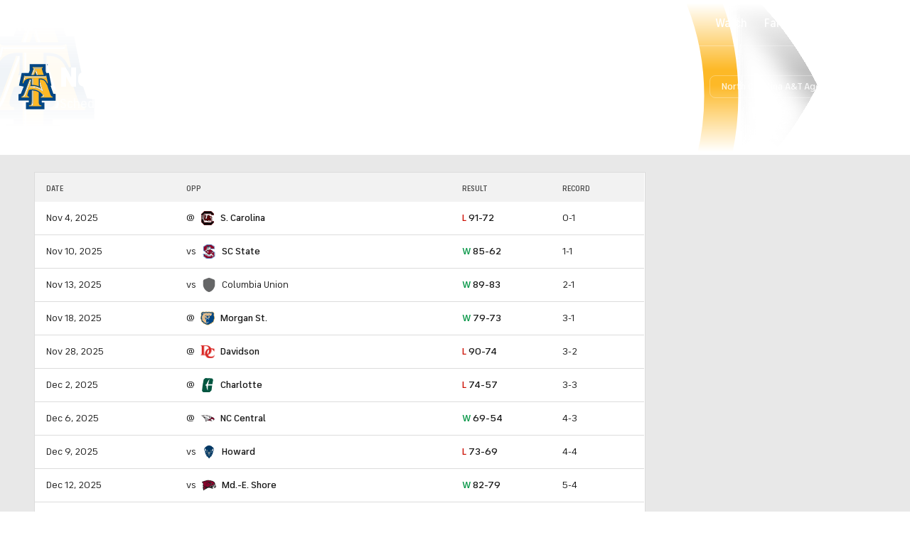

--- FILE ---
content_type: image/svg+xml
request_url: https://sports.cbsimg.net/fly/images/team-logos/21154.svg
body_size: 46875
content:
<?xml version="1.0" encoding="UTF-8"?>
<svg id="Layer_1" xmlns="http://www.w3.org/2000/svg" xmlns:xlink="http://www.w3.org/1999/xlink" viewBox="0 0 295 234">
  <image width="295" height="234" xlink:href="[data-uri]"/>
</svg>

--- FILE ---
content_type: image/svg+xml
request_url: https://sports.cbsimg.net/fly/images/team-logos/21289.svg
body_size: 6125
content:
<?xml version="1.0" encoding="UTF-8" standalone="no"?>
<svg width="250px" height="250px" viewBox="0 0 250 250" version="1.1" xmlns="http://www.w3.org/2000/svg" xmlns:xlink="http://www.w3.org/1999/xlink">
    <!-- Generator: Sketch 47.1 (45422) - http://www.bohemiancoding.com/sketch -->
    <title>HOW</title>
    <desc>Created with Sketch.</desc>
    <defs></defs>
    <g id="Page-1" stroke="none" stroke-width="1" fill="none" fill-rule="evenodd">
        <g id="HOW" fill-rule="nonzero">
            <g id="Howard_University_Athletics_logo" transform="translate(28.000000, 0.000000)">
                <g id="Group" transform="translate(97.610294, 125.316176) scale(-1, 1) rotate(-180.000000) translate(-97.610294, -125.316176) translate(1.102941, 1.235294)">
                    <g id="Shape">
                        <path d="M191.746324,167.095588 C192.520221,181.702206 184.496324,193.863971 176.9375,200.321691 C174.047794,205.196691 171.102941,207.681985 169.102941,209.371324 C166.990809,211.152574 166.71875,211.382353 166.547794,214.972426 C166.444853,217.227941 165.389706,219.340074 163.65625,220.768382 C161.941176,222.180147 159.696691,222.806985 157.501838,222.481618 C156.198529,222.292279 154.305147,221.909926 152.033088,221.152574 C151.387868,222.676471 150.560662,224.159926 149.555147,225.580882 C144.354779,232.933824 134.704044,238.174632 123.742647,239.601103 C110.659926,241.305147 104.009191,244.123162 101.757353,245.255515 C100.310662,245.983456 98.6948529,246.391544 97.0716912,246.443015 C96.9613971,246.446691 96.8529412,246.448529 96.7371324,246.448529 C96.6231618,246.450368 96.5128676,246.446691 96.4025735,246.443015 C94.7775735,246.391544 93.1617647,245.983456 91.7169118,245.255515 C89.4650735,244.123162 82.8143382,241.305147 69.7297794,239.601103 C58.7683824,238.174632 49.1194853,232.933824 43.9172794,225.580882 C42.9117647,224.159926 42.0845588,222.676471 41.4393382,221.152574 C39.1691176,221.909926 37.2775735,222.292279 35.9761029,222.481618 C33.7775735,222.805147 31.5330882,222.181985 29.8180147,220.770221 C28.0863971,219.34375 27.03125,217.233456 26.9246324,214.977941 C26.7536765,211.382353 26.4816176,211.152574 24.3694853,209.369485 C22.3694853,207.681985 19.4246324,205.196691 16.5367647,200.321691 C8.97610294,193.863971 0.952205882,181.702206 1.72794118,167.095588 C2.18198529,158.516544 5.91176471,146.568015 19.8272059,134.84375 C16.8566176,133.023897 13.9227941,130.869485 11.8988971,128.529412 C10.3952206,126.792279 9.77022059,124.5 10.1856618,122.242647 C10.5992647,119.987132 11.9963235,118.069853 14.0220588,116.977941 C16.9761029,115.391544 18.7334559,114.301471 19.1930147,113.957721 C20.78125,112.564338 22.3731618,111.529412 23.9411765,110.795956 C22.8106618,105.522059 23.1360294,98.7003676 27.8566176,90.5808824 C30.9283088,85.2996324 30.9154412,81.5441176 30.7665441,80.1727941 C30.3382353,76.1948529 32.6268382,72.3363971 36.3308824,70.7904412 C40.7830882,68.9319853 41.7297794,66.9356618 41.7702206,66.8492647 C41.8069853,66.7665441 41.8474265,66.6819853 41.8878676,66.6011029 C41.7849265,66.0459559 41.7408088,65.4779412 41.7591912,64.90625 L41.7886029,63.9264706 C42.0018382,56.5183824 42.2941176,46.3713235 57.4338235,38.6084559 C64.6066176,34.9283088 67.5533088,31.7316176 68.2886029,30.8345588 C69.0588235,29.8988971 70.0275735,29.1838235 71.0992647,28.71875 C72.8713235,20.7279412 78.8602941,16.1544118 83.0955882,12.9209559 C85.9558824,10.7371324 88.4264706,8.85110294 89.0808824,6.79411765 C90.1433824,3.45220588 93.21875,1.20772059 96.7389706,1.20772059 C100.257353,1.20772059 103.334559,3.45404412 104.391544,6.79411765 C105.045956,8.85110294 107.518382,10.7371324 110.378676,12.9209559 C114.612132,16.1544118 120.602941,20.7279412 122.375,28.7205882 C123.444853,29.1856618 124.415441,29.9007353 125.1875,30.8400735 C125.919118,31.7316176 128.865809,34.9301471 136.038603,38.6084559 C151.180147,46.3713235 151.472426,56.5183824 151.683824,63.9264706 L151.713235,64.9025735 C151.731618,65.4761029 151.6875,66.0459559 151.584559,66.6011029 C151.626838,66.6838235 151.665441,66.7683824 151.704044,66.8529412 C151.742647,66.9375 152.689338,68.9319853 157.141544,70.7904412 C160.845588,72.3345588 163.134191,76.1930147 162.705882,80.1746324 C162.556985,81.5441176 162.544118,85.2996324 165.615809,90.5827206 C170.336397,98.7022059 170.663603,105.522059 169.53125,110.795956 C171.101103,111.529412 172.693015,112.564338 174.277574,113.957721 C174.738971,114.301471 176.498162,115.393382 179.457721,116.981618 C181.477941,118.069853 182.873162,119.987132 183.286765,122.242647 C183.702206,124.501838 183.077206,126.792279 181.577206,128.527574 C179.551471,130.867647 176.617647,133.023897 173.645221,134.84375 C187.560662,146.568015 191.290441,158.516544 191.746324,167.095588" fill="#FFFFFF"></path>
                        <path d="M160.018382,133.75 C197.935662,157.455882 184.055147,185.737132 171.408088,195.652574 C165.533088,206.459559 159.992647,203.077206 159.444853,214.637868 C159.422794,215.125 159.022059,215.507353 158.540441,215.435662 C156.575368,215.148897 151.731618,214.090074 146.330882,210.40625 C148.487132,220.533088 137.988971,230.566176 122.830882,232.538603 C109.106618,234.325368 101.693015,237.319853 98.5643382,238.893382 C97.9963235,239.180147 97.3786765,239.321691 96.7591912,239.325368 L96.7591912,239.327206 L96.7426471,239.327206 L96.7261029,239.327206 L96.7261029,239.325368 C96.1084559,239.321691 95.4908088,239.180147 94.9209559,238.893382 C91.7922794,237.319853 84.3786765,234.325368 70.65625,232.538603 C55.4981618,230.566176 45,220.533088 47.15625,210.40625 C41.7555147,214.090074 36.9099265,215.148897 34.9466912,215.435662 C34.4632353,215.507353 34.0643382,215.125 34.0422794,214.637868 C33.4926471,203.077206 27.9540441,206.459559 22.0790441,195.652574 C9.43014706,185.737132 -4.44852941,157.455882 33.46875,133.75 C33.46875,133.75 21.6930147,128.959559 17.2886029,123.867647 C17.1176471,123.670956 17.1672794,123.369485 17.3970588,123.246324 C18.7132353,122.538603 22.6966912,120.365809 23.8455882,119.349265 C29.0955882,114.704044 33.1525735,116.733456 34.9393382,118.139706 C34.8253676,117.952206 34.7040441,117.753676 34.5680147,117.527574 C32.09375,113.402574 27.1433824,105.979779 34.0183824,94.15625 C38.0330882,87.25 38.1176471,81.8713235 37.8511029,79.40625 C37.7573529,78.5275735 38.2647059,77.6948529 39.0808824,77.3547794 C45.3327206,74.7444853 47.5294118,71.3933824 48.2573529,69.7922794 C48.4025735,69.4705882 48.8731618,69.4852941 48.9963235,69.8180147 C51.2959559,76.0091912 48.3161765,83.7077206 48.3161765,83.7077206 C48.3161765,83.7077206 60.1709559,74.2775735 49.2095588,65.8180147 C48.9963235,65.6544118 48.8713235,65.3988971 48.8805147,65.1323529 C49.1231618,57.6121324 48.7610294,51.0551471 60.6893382,44.9375 C68.7279412,40.8143382 72.4411765,37.0018382 73.7959559,35.3511029 C74.0330882,35.0625 74.5055147,35.2261029 74.5091912,35.5992647 C74.5367647,37.53125 74.2003676,41.9393382 71.4136029,48.5128676 C71.4136029,48.5128676 78.0808824,41.0165441 77.7371324,34.4889706 C76.9963235,20.4044118 92.6819853,18.9705882 95.8713235,8.94852941 C95.9908088,8.57169118 96.3474265,8.32169118 96.7426471,8.32169118 L96.7444853,8.32169118 C97.1397059,8.32169118 97.4963235,8.57169118 97.6158088,8.94852941 C100.803309,18.9705882 116.490809,20.4044118 115.75,34.4889706 C115.40625,41.0165441 122.073529,48.5128676 122.073529,48.5128676 C119.284926,41.9393382 118.950368,37.53125 118.976103,35.5992647 C118.981618,35.2261029 119.454044,35.0625 119.691176,35.3511029 C121.045956,37.0018382 124.757353,40.8143382 132.797794,44.9375 C144.726103,51.0551471 144.363971,57.6121324 144.606618,65.1323529 C144.613971,65.3988971 144.490809,65.6544118 144.277574,65.8180147 C133.316176,74.2775735 145.170956,83.7077206 145.170956,83.7077206 C145.170956,83.7077206 142.191176,76.0091912 144.490809,69.8180147 C144.613971,69.4852941 145.084559,69.4705882 145.229779,69.7922794 C145.957721,71.3933824 148.154412,74.7444853 154.40625,77.3547794 C155.220588,77.6948529 155.729779,78.5275735 155.634191,79.40625 C155.369485,81.8713235 155.454044,87.25 159.46875,94.15625 C166.341912,105.979779 161.393382,113.402574 158.919118,117.527574 C158.783088,117.753676 158.661765,117.952206 158.547794,118.139706 C160.334559,116.733456 164.389706,114.704044 169.641544,119.349265 C170.788603,120.365809 174.773897,122.538603 176.090074,123.246324 C176.318015,123.369485 176.369485,123.670956 176.198529,123.867647 C171.794118,128.959559 160.018382,133.75 160.018382,133.75" fill="#003763"></path>
                        <path d="M60.3882353,46.0275676 C59.9455882,45.9496265 59.4735294,46.2687441 59.4588235,46.7893323 C59.3823529,49.5496265 58.8691176,55.1510971 56.1808824,60.0246265 C52.4397059,66.7996265 55.4779412,73.3437441 60.3852941,76.3819794 C63.8147059,78.5055088 65.6455882,82.9069794 66.4382353,85.3687441 C66.6485294,86.0246265 67.5470588,86.1055088 67.8852941,85.5069794 C72.1882353,77.8849206 72.8220588,72.2305088 72.8426471,69.6893323 C72.8485294,69.1202147 72.2632353,68.7128618 71.7485294,68.9540382 C68.25,70.5996265 65.5073529,62.4481559 65.2941176,56.0496265 C65.1352941,51.2716853 62.4794118,47.9055088 60.8029412,46.2466853 C60.6794118,46.1246265 60.5367647,46.0540382 60.3882353,46.0275676 L60.3882353,46.0275676 Z M133.094118,46.0275676 C132.945588,46.0540382 132.802941,46.1246265 132.680882,46.2466853 C131.004412,47.9055088 128.348529,51.2716853 128.188235,56.0496265 C127.975,62.4481559 125.232353,70.5996265 121.733824,68.9540382 C121.219118,68.7128618 120.633824,69.1202147 120.639706,69.6893323 C120.660294,72.2305088 121.294118,77.8849206 125.597059,85.5069794 C125.935294,86.1055088 126.833824,86.0246265 127.045588,85.3687441 C127.836765,82.9069794 129.669118,78.5055088 133.097059,76.3819794 C138.004412,73.3437441 141.042647,66.7996265 137.301471,60.0246265 C134.614706,55.1510971 134.1,49.5496265 134.025,46.7893323 C134.008824,46.2687441 133.536765,45.9496265 133.094118,46.0275676 L133.094118,46.0275676 Z M83.0397059,83.5658029 C82.2147059,83.5775676 81.4720588,84.4099206 81.5867647,85.4981559 L83.0941176,99.6878618 C83.2058824,100.748156 82.0073529,101.256979 81.5117647,100.359921 C79.6455882,96.9863912 76.8558824,91.6908029 74.4,86.98345 C73.7294118,85.6966853 72.0691176,85.9746265 71.7205882,87.4231559 C71.2058824,89.5422735 70.6191176,91.5746265 69.95,93.3849206 C69.8441176,93.6760971 69.8044118,93.9893323 69.85,94.3010971 C70.4352941,98.4305088 72.1632353,107.124626 74.2882353,114.968744 C75.2897059,118.674626 77.5147059,121.792274 80.4882353,123.674626 L90.7029412,127.836391 C94.45,130.204038 98.975,130.204038 102.723529,127.851097 L112.994118,123.659921 C115.972059,121.777568 118.197059,118.659921 119.201471,114.954038 C121.322059,107.111391 123.05,98.4290382 123.635294,94.3010971 C123.679412,93.9878618 123.638235,93.6746265 123.532353,93.3819794 C122.844118,91.5246265 122.244118,89.4319794 121.722059,87.2496265 C121.373529,85.7996265 119.713235,85.5216853 119.042647,86.8113912 C116.564706,91.5613912 113.729412,96.9452147 111.842647,100.356979 C111.344118,101.255509 110.145588,100.748156 110.260294,99.6878618 L111.752941,85.6069794 C111.907353,84.1569794 110.532353,83.15845 109.477941,83.9555088 C107.423529,85.5113912 105.351471,87.0010971 103.472059,88.6628618 C99.4985294,92.1775676 94.0029412,92.1908029 90.0279412,88.6775676 C88.1014706,86.9760971 85.9691176,85.4422735 83.8602941,83.8466853 C83.5970588,83.6466853 83.3147059,83.5613912 83.0397059,83.5658029 L83.0397059,83.5658029 Z M43.4191176,97.9466853 C43.2220588,97.9628618 43.0411765,98.1863912 43.0926471,98.4378618 C43.9926471,102.85845 47.9544118,103.959921 50.0970588,106.609921 C51.3941176,108.209921 50.7117647,110.65845 50.0632353,112.198156 C49.9073529,112.568744 50.2764706,112.880509 50.5544118,112.615803 C53.9823529,109.334921 56.9544118,102.968744 57.6338235,100.249626 C57.7102941,99.9525676 57.4632353,99.7128618 57.2088235,99.8363912 C52.1058824,102.356979 49.6897059,101.123156 48.2044118,100.674626 C46.5617647,100.177568 44.6132353,98.7805088 43.6147059,98.0069794 C43.5544118,97.9599206 43.4852941,97.9408029 43.4191176,97.9466853 L43.4191176,97.9466853 Z M150.058824,97.9466853 C150,97.9408029 149.926471,97.9599206 149.867647,98.0069794 C148.867647,98.7805088 146.922059,100.177568 145.277941,100.674626 C143.792647,101.123156 141.376471,102.356979 136.273529,99.8363912 C136.020588,99.7128618 135.770588,99.9525676 135.845588,100.249626 C136.526471,102.968744 139.5,109.334921 142.927941,112.615803 C143.205882,112.880509 143.576471,112.568744 143.419118,112.198156 C142.770588,110.65845 142.089706,108.209921 143.385294,106.609921 C145.527941,103.959921 149.485294,102.85845 150.397059,98.4378618 C150.441176,98.1863912 150.264706,97.9628618 150.058824,97.9466853 L150.058824,97.9466853 Z M117.080882,133.865803 C116.85,133.865803 116.617647,133.880509 116.386765,133.924626 L99.4485294,137.056979 C97.4764706,137.424626 95.4514706,137.424626 93.4823529,137.042274 L77.0852941,133.939332 C76.1573529,133.762862 75.1897059,133.98345 74.4632353,134.586391 C73.0088235,135.777568 71.9544118,137.174626 71.1970588,138.659921 C70.5205882,139.98345 70.3897059,141.512862 70.7720588,142.939332 C71.5808824,145.98345 72.7838235,149.204038 74.5661765,151.851097 C74.5941176,151.895215 74.6294118,151.939332 74.6691176,151.968744 L76.5279412,153.351097 C77.2705882,153.909921 78.2911765,153.145215 77.9176471,152.292274 C77.0235294,150.277568 76.2338235,147.571685 76.4044118,144.571685 L73.6955882,141.98345 C73.3264706,141.630509 73.6705882,141.027568 74.1705882,141.145215 C76.0088235,141.615803 79.0573529,142.498156 82.3102941,143.865803 C85.5558824,145.012862 89.5455882,146.865803 92.3735294,149.674626 C92.6382353,149.939332 92.8632353,150.23345 93.0514706,150.542274 C93.8073529,151.806979 95.7,155.174626 95.7117647,157.23345 C95.9176471,157.23345 96.1191176,157.218744 96.3264706,157.218744 C96.8147059,157.218744 97.2955882,157.23345 97.7676471,157.262862 C97.7647059,155.204038 99.6720588,151.821685 100.430882,150.556979 C100.622059,150.23345 100.841176,149.939332 101.105882,149.674626 C103.692647,147.115803 107.247059,145.365803 110.317647,144.23345 C113.880882,142.645215 117.313235,141.659921 119.310294,141.145215 C119.810294,141.027568 120.152941,141.630509 119.783824,141.98345 L117.072059,144.586391 C117.267647,147.586391 116.491176,150.277568 115.595588,152.306979 C115.223529,153.159921 116.242647,153.939332 116.986765,153.365803 L118.813235,151.98345 C118.851471,151.954038 118.886765,151.924626 118.913235,151.880509 C120.695588,149.23345 121.897059,146.012862 122.707353,142.968744 C123.088235,141.542274 122.960294,140.012862 122.285294,138.689332 C121.520588,137.189332 120.458824,135.777568 118.994118,134.571685 C118.452941,134.130509 117.775,133.895215 117.080882,133.865803 Z M96.6455882,162.424626 L89.7970588,163.409921 C89.6102941,163.424626 89.4647059,163.556979 89.4294118,163.73345 L88.9735294,165.98345 C88.8102941,166.806979 89.5676471,167.527568 90.4720588,167.424626 L96.7029412,166.645215 L96.8205882,166.645215 L103.007353,167.409921 C103.922059,167.527568 104.686765,166.777568 104.501471,165.954038 L103.998529,163.73345 C103.961765,163.556979 103.811765,163.424626 103.627941,163.409921 L96.6455882,162.424626 Z" fill="#6B818D" transform="translate(96.743829, 106.725181) scale(-1, 1) rotate(-180.000000) translate(-96.743829, -106.725181) "></path>
                        <path d="M29.2220588,116.723413 C29.1,116.719001 28.9720588,116.760178 28.8573529,116.858707 C-2.87794118,143.817531 33.9529412,169.630766 44.3852941,169.607237 C42.1573529,165.157237 43.5897059,161.685178 44.6897059,158.661648 C45.4514706,156.561648 42.2455882,155.304295 40.2088235,155.352825 C39.5455882,155.367531 39.1544118,154.623413 39.5338235,154.076354 C43.2485294,148.726354 47.7132353,147.385178 47.7132353,147.385178 C47.7132353,147.385178 29.8147059,146.894001 26.6455882,132.577825 C25.4191176,127.046943 27.3720588,121.608707 29.6794118,117.53959 C29.9029412,117.142531 29.5882353,116.735178 29.2220588,116.723413 L29.2220588,116.723413 Z M164.264706,116.723413 C163.897059,116.735178 163.573529,117.14106 163.808824,117.536648 C166.117647,121.608707 168.058824,127.046943 166.838235,132.577825 C163.661765,146.894001 145.769118,147.385178 145.769118,147.385178 C145.769118,147.385178 150.235294,148.726354 153.955882,154.076354 C154.323529,154.620472 153.941176,155.367531 153.279412,155.352825 C151.235294,155.305766 148.029412,156.561648 148.794118,158.661648 C149.897059,161.685178 151.323529,165.154295 149.102941,169.607237 C159.529412,169.629295 196.367647,143.81459 164.632353,116.855766 C164.514706,116.757237 164.382353,116.719001 164.264706,116.723413 L164.264706,116.723413 Z M49.6235294,180.745472 C49.2808824,180.780766 48.9720588,181.004295 48.8455882,181.345472 C45.3014706,190.879295 54.3808824,191.973413 56.8529412,193.733707 C57.1470588,193.942531 57.5573529,193.758707 57.5823529,193.401354 C58.2632353,184.01459 52.2279412,181.41459 49.9735294,180.774884 C49.8573529,180.74106 49.7382353,180.733707 49.6235294,180.745472 L49.6235294,180.745472 Z M143.858824,180.745472 C143.744118,180.733707 143.625,180.74106 143.508824,180.774884 C141.254412,181.41459 135.217647,184.01459 135.897059,193.401354 C135.923529,193.758707 136.335294,193.942531 136.629412,193.733707 C139.101471,191.973413 148.176471,190.879295 144.638235,181.345472 C144.510294,181.004295 144.202941,180.780766 143.858824,180.745472 Z" fill="#FFFFFF" transform="translate(96.744179, 155.272368) scale(-1, 1) rotate(-180.000000) translate(-96.744179, -155.272368) "></path>
                    </g>
                </g>
            </g>
        </g>
    </g>
</svg>

--- FILE ---
content_type: image/svg+xml
request_url: https://sports.cbsimg.net/fly/images/team-logos/21157.svg
body_size: 10377
content:
<?xml version="1.0" encoding="UTF-8"?>
<svg width="250px" height="250px" viewBox="0 0 250 250" version="1.1" xmlns="http://www.w3.org/2000/svg" xmlns:xlink="http://www.w3.org/1999/xlink">
    <!-- Generator: Sketch 52.3 (67297) - http://www.bohemiancoding.com/sketch -->
    <title>NEAST</title>
    <desc>Created with Sketch.</desc>
    <defs>
        <polygon id="path-1" points="0 0.372180451 190.502271 0.372180451 190.502271 249.060056 0 249.060056"></polygon>
    </defs>
    <g id="NEAST" stroke="none" stroke-width="1" fill="none" fill-rule="evenodd">
        <g id="Group-18" transform="translate(29.000000, 0.000000)">
            <g id="Group-3" transform="translate(0.000000, 0.567669)">
                <mask id="mask-2" fill="white">
                    <use xlink:href="#path-1"></use>
                </mask>
                <g id="Clip-2"></g>
                <path d="M190.381743,104.378665 L190.115472,102.264004 L188.694733,100.676598 C183.266758,94.6117481 174.913566,92.8119361 170.891275,91.9482143 L170.773665,91.9228383 C170.350266,91.8307331 169.988965,91.756485 169.708581,91.6822368 C168.527768,91.3702068 166.104985,90.5149436 161.140867,88.2489662 C161.666822,86.0083647 161.810778,84.6230263 161.830536,84.4209586 L161.963201,83.0036654 L161.518162,81.650282 C161.378911,81.2292293 160.097423,77.481109 157.009433,72.7546053 C156.204975,70.5967105 155.351591,66.8166353 154.984645,64.8457707 L154.709906,63.3579887 L153.830177,62.1267857 C152.131876,59.7405075 149.471049,57.5741541 147.104719,55.9350564 C147.107541,55.8861842 147.126359,55.6004699 147.126359,55.6004699 C147.673955,48.400282 148.238487,40.9557331 143.411738,24.2132519 L142.202699,20.0356203 L137.903788,19.3598684 C137.101211,19.231109 136.287344,19.1690789 135.485709,19.1690789 C125.937591,19.1690789 119.500985,27.8702068 115.653699,33.0694549 C115.286753,33.5666353 114.582029,34.5205827 114.230137,34.9585526 C112.880906,35.8363722 111.608827,36.7668233 110.546566,37.5816729 C105.292655,36.0675752 102.050359,35.1587406 98.0196005,35.1587406 C97.6902901,35.1587406 97.3581571,35.1634398 97.0175562,35.174718 C90.8839158,18.7423872 80.7468025,0.372086466 66.0971966,0.372086466 C65.5185512,0.372086466 64.9248517,0.403101504 64.3349158,0.464191729 L61.0126448,0.807236842 L59.2390734,3.63712406 C51.9208567,15.3344925 48.6428074,24.0017857 44.9187778,36.712312 C44.4699749,37.4933271 44.0512803,38.2170113 43.6504626,38.9040414 C39.4221177,46.1888158 37.4547236,49.5732143 32.4877828,68.9453947 C28.8888911,72.5976504 19.7030143,82.4707707 14.3719502,93.1267857 C12.3490438,97.1681391 9.99400443,102.121147 7.37363498,107.841071 L6.68866946,109.334492 L6.75735419,110.97453 C7.05185172,117.961372 5.62923103,125.049718 4.10499458,132.614568 C3.51788128,135.542199 2.91006847,138.569455 2.40669409,141.613628 C1.31526552,148.241447 0.575728571,155.498026 0.0827039409,164.448214 L-9.408867e-05,165.961372 L0.567260591,167.372086 C12.3782113,196.72547 23.8297433,209.810056 65.0631621,241.062876 L75.6152064,249.060056 L75.9567483,238.209492 C76.8628222,238.902162 78.0135266,239.772462 79.6036251,240.970771 L82.5457778,243.194455 L86.0232951,241.955733 C89.4838764,240.721711 93.0752409,239.508365 96.4586695,238.369267 C96.4586695,238.369267 102.514216,236.332613 104.058211,235.811936 L104.075147,235.891823 L111.726438,233.201974 C112.89596,232.798778 114.061719,232.363628 115.221832,231.922838 L116.289738,231.516823 L117.168527,230.7875 C122.270955,226.555357 128.346261,221.6625 134.729236,217.482049 L136.099167,216.583553 L136.912093,215.16062 C139.375334,210.866447 141.357783,206.434117 142.802044,201.986748 C142.898955,201.692575 143.176517,201.019643 143.474778,200.28468 C145.831699,194.47265 150.613285,182.689756 148.59132,172.935056 C149.793773,170.931297 151.54194,167.590132 150.106147,163.667199 C150.03464,163.469831 149.96031,163.275282 149.88598,163.077914 C154.36366,160.525282 160.741931,156.35047 166.494512,150.590132 L170.258059,151.857989 L173.229379,147.937876 C173.487182,147.596711 179.559665,139.567575 182.745507,132.309117 L182.79161,132.205733 L183.023068,131.564756 L183.055059,131.456673 C184.08627,127.882425 184.309261,124.920019 184.260334,122.795019 C187.2166,118.554417 191.253004,111.314756 190.381743,104.378665 M176.483906,129.567575 C173.610438,136.111748 167.777881,143.811936 167.777881,143.811936 C166.805945,143.482049 164.051029,143.302538 162.222886,145.185056 C152.618315,155.085432 140.621068,160.123966 140.621068,160.123966 C140.621068,160.123966 142.366413,162.407801 143.680832,166.007425 C144.465532,168.153102 140.885458,171.10047 141.435876,172.656861 C144.66594,181.811936 137.235758,196.991447 136.296753,199.877726 C134.909886,204.140883 133.077039,208.107049 130.976039,211.767763 C124.619408,215.933177 118.657009,220.671898 112.798108,225.533741 C111.698211,225.951974 110.598315,226.360808 109.491832,226.743327 C109.371399,226.78656 109.249083,226.824154 109.131472,226.866447 C109.12865,226.85047 109.12865,226.832613 109.125827,226.814756 C109.071256,226.85235 109.02233,226.884305 108.971522,226.921898 C104.07797,228.607049 99.1740685,230.246147 94.2758123,231.894643 C90.7465463,233.081673 87.2229256,234.275282 83.7256498,235.519643 C76.366034,229.968891 78.832098,231.809117 70.9295906,225.014944 C70.1966399,226.428477 69.3536054,230.626786 69.1964773,235.620207 C28.4485562,204.733929 18.0498764,192.501786 6.91260049,164.822274 C7.31906355,157.425658 7.94663498,150.046898 9.15567438,142.72453 C10.9170143,132.062876 14.0482852,121.481109 13.5928961,110.685056 C15.9441719,105.551598 18.3246153,100.507425 20.4877138,96.1803571 C26.589364,83.9914474 38.6487089,72.4594925 38.6487089,72.4594925 C44.3721227,49.8570489 45.78063,49.0271617 51.2584724,39.3984023 C54.7105857,27.5290414 57.7468271,18.9106203 65.0396399,7.25930451 C75.6133246,6.1662594 85.4549995,21.8241541 92.3827483,42.5807331 C99.9446547,41.2555451 101.725753,42.1944549 112.101852,45.1361842 C112.101852,45.1361842 115.104221,42.481109 118.409556,40.3946429 C120.784354,38.8974624 127.71963,24.6709586 136.837763,26.1079887 C142.274206,44.950094 140.395256,50.6004699 140.023605,59.5487782 C140.023605,59.5487782 145.941783,62.8335526 148.258246,66.087312 C148.258246,66.087312 149.444704,72.4961466 150.922837,75.9472744 C153.884748,80.3344925 155.02228,83.7846805 155.02228,83.7846805 C155.02228,83.7846805 154.724019,86.9378759 152.898699,91.9200188 C157.932443,94.3344925 164.337059,97.3335526 167.967,98.2893797 C170.564788,98.9707707 178.972551,100.063816 183.596068,105.228289 C184.440985,111.944455 177.201802,120.831673 177.201802,120.831673 C177.201802,120.831673 178.044837,124.151222 176.483906,129.567575" id="Fill-1" fill="#C8A978" mask="url(#mask-2)"></path>
            </g>
            <path d="M183.596163,105.796241 C178.972645,100.631767 170.564882,99.5387218 167.967094,98.8545113 C164.337153,97.9024436 157.932537,94.9024436 152.899734,92.4879699 C154.724113,87.5058271 155.019552,84.3535714 155.019552,84.3535714 C155.019552,84.3535714 153.884842,80.9024436 150.922931,76.5161654 C149.444798,73.0650376 148.25834,66.6552632 148.25834,66.6552632 C145.940936,63.4024436 140.022759,60.1167293 140.022759,60.1167293 C140.39535,51.1693609 142.271478,45.5180451 136.837857,26.6721805 C127.716901,25.2389098 120.784448,39.4663534 118.410591,40.962594 C115.104315,43.0481203 112.102887,45.7041353 112.102887,45.7041353 C101.726788,42.762406 99.9456897,41.8244361 92.3828424,43.1486842 C85.4560345,22.3921053 75.6134187,6.73421053 65.0406749,7.82725564 C57.7469212,19.4785714 54.7106798,28.0979323 51.2595074,39.9663534 C45.781665,49.5951128 44.3722167,50.425 38.648803,73.0274436 C38.648803,73.0274436 26.5894581,84.5584586 20.4878079,96.7483083 C18.3256502,101.075376 15.944266,106.119549 13.5920493,111.253008 C14.0483793,122.04906 10.9171084,132.630827 9.15576847,143.291541 C7.94578818,150.61485 7.31915764,157.994549 6.91269458,165.391165 C18.0499704,193.068797 28.4477094,205.30188 69.1965714,236.188158 C69.3546404,231.194737 70.196734,226.994549 70.9296847,225.583835 C78.8303103,232.377068 76.367069,230.536842 83.7257438,236.087594 C87.2230197,234.843233 90.7466404,233.649624 94.2759064,232.461654 C99.1741626,230.815038 104.078064,229.17406 108.968793,227.48891 C109.022424,227.452256 109.07135,227.420301 109.123099,227.380827 C109.126862,227.400564 109.128744,227.417481 109.131567,227.435338 C109.249177,227.392105 109.372433,227.351692 109.492867,227.312218 C110.598409,226.928759 111.698305,226.518985 112.798202,226.101692 C118.656163,221.23985 124.620443,216.501128 130.977074,212.334774 C133.077133,208.67594 134.90998,204.709774 136.296847,200.445677 C137.236793,197.559398 144.666975,182.378947 141.432207,173.222932 C140.885552,171.669361 144.466567,168.721992 143.680926,166.575376 C142.366507,162.975752 140.622103,160.692857 140.622103,160.692857 C140.622103,160.692857 152.618409,155.653383 162.223921,145.753008 C164.052064,143.870489 166.80698,144.05 167.777975,144.379887 C167.777975,144.379887 173.610532,136.679699 176.483059,130.135526 C178.044931,124.719173 177.202837,121.399624 177.202837,121.399624 C177.202837,121.399624 184.439197,112.512406 183.596163,105.796241 M178.903961,105.533083 C179.668901,109.109211 175.601448,113.679699 175.601448,113.679699 C175.601448,113.679699 176.334399,111.139286 176.111409,109.109211 C176.111409,109.109211 174.755591,107.247368 169.442404,108.151504 C169.442404,108.151504 166.678079,107.867669 164.695631,106.955075 C168.191025,104.608271 174.916483,101.859211 178.903961,105.533083 M127.502379,48.9428571 C128.719887,46.9484962 130.890512,46.5133459 130.890512,46.5133459 C129.84801,51.4588346 131.933956,56.4945489 131.933956,56.4945489 C127.588941,53.1947368 121.856118,50.6796992 121.856118,50.6796992 C123.769882,42.1731203 129.240197,31.7605263 134.104581,32.1928571 C136.711778,40.0039474 137.27631,45.0631579 135.752074,55.1552632 C134.225015,43.4428571 131.693089,43.4203008 132.647148,38.4099624 C127.794054,40.9165414 127.502379,42.6900376 127.502379,48.9428571 M70.1421626,56.3798872 C71.7237931,51.4033835 74.3959113,44.8479323 72.5743547,38.5368421 C72.5743547,38.5368421 76.341665,37.6862782 78.4059704,40.2351504 C78.8905271,34.893985 75.1269803,28.2172932 69.0479113,27.2483083 C65.4038571,31.1308271 56.411803,53.5866541 63.5823005,74.099812 C63.5823005,74.099812 62.2443596,75.9231203 58.9644286,75.8 C58.9644286,75.8 59.2052956,79.4428571 57.5060542,81.6261278 C48.7558079,83.5697368 39.1559409,90.4879699 33.0825172,97.8930451 C35.2663153,92.0678571 40.6143153,80.8996241 51.1870591,74.099812 C51.1870591,74.099812 51.4307488,66.3319549 50.3336749,60.7492481 C50.3336749,60.7492481 53.6164286,64.0283835 56.411803,65.6045113 C54.8226453,51.3178571 57.5700345,31.0819549 68.5633547,15.1101504 C72.9836404,15.2379699 85.318665,28.1524436 87.7649704,53.5866541 C87.7649704,53.5866541 86.0459704,54.4343985 83.8753448,53.4663534 C83.5112217,56.1364662 80.1080345,62.812218 73.0589113,67.6684211 C72.4510985,66.2116541 71.1159803,64.9983083 68.2001724,64.875188 C68.2001724,64.875188 69.4148571,61.5988722 72.5743547,61.5988722 C72.5743547,61.5988722 70.3858522,58.8093985 70.1421626,56.3798872 M125.305409,208.964474 C125.500172,206.068797 125.405143,203.591353 124.990212,201.570677 C117.986251,209.731391 102.847384,219.834774 92.9868916,223.142105 C79.1539754,214.48703 73.6742512,211.745489 59.0905074,198.353571 C58.3886059,201.415602 58.0536502,204.61015 58.0254236,207.908083 C28.9125074,180.353571 29.1129163,175.29718 23.5522759,159.833835 C32.7616749,172.407143 40.2219655,179.597932 52.5767488,187.312218 C52.6905961,185.263346 53.0349606,183.295301 53.6822906,181.434398 C63.7366059,189.100752 71.9524286,192.784023 81.2944926,197.190038 C70.3519803,184.991729 62.2189557,174.734211 51.7628818,160.592293 C51.0647438,162.429699 50.697798,164.389286 50.5830099,167.139286 C47.0424532,164.026504 44.1689852,159.67406 41.9400246,154.511466 C40.7488621,155.790602 39.7054187,157.261466 38.8463892,158.972932 C33.4532266,147.341353 33.292335,143.967293 40.7375714,132.881767 C41.9484926,138.719173 43.8566108,142.61109 46.4092365,144.725752 C46.7441921,143.632707 47.193936,142.648684 47.7838719,141.806579 C52.2587291,147.36203 59.5543645,154.469173 64.8826059,156.809398 C67.7843005,158.080075 77.3982808,157.816917 80.4345222,155.710714 C67.481335,148.445677 62.7486749,145.853571 52.9493399,123.866729 C57.9388621,125.963534 62.2039015,127.271805 65.6795369,127.717293 C60.4792562,123.357331 56.1285961,118.394925 52.9493399,112.600752 C52.9493399,112.600752 63.6594532,110.714474 66.4002562,107.73609 C67.0767537,107.001128 65.5534581,105.033083 65.189335,104.365789 C71.2420591,101.925 76.9221921,98.9400376 79.8304729,96.2906015 C80.8993202,95.3178571 84.596064,94.8 86.8400788,95.1345865 C90.4747241,97.6468045 91.8267783,102.104511 95.00133,104.256767 C96.9263842,105.562218 101.191424,105.212594 103.634906,104.459774 C107.486897,103.269925 111.102724,100.734211 111.102724,100.734211 C106.253394,100.697556 102.371296,99.2577068 99.569335,96.9945489 C95.674064,93.8469925 92.3282709,89.2971805 89.296734,87.3460526 C90.4831921,85.6289474 92.5832512,84.3441729 92.5832512,84.3441729 C92.5832512,84.3441729 89.2920296,83.2802632 87.5786749,81.5453008 C93.9578867,77.4654135 95.026734,73.0368421 97.1465517,71.8253759 C99.2259113,70.6383459 102.319547,71.2473684 102.319547,71.2473684 C102.319547,69.187218 101.096394,67.5537594 101.096394,67.5537594 C106.522488,53.0152256 111.102724,60.5293233 114.408059,57.3065789 C123.296616,62.1890977 127.791232,67.2821429 132.18235,78.7981203 C131.003419,68.0603383 129.209148,64.0763158 126.18702,58.5462406 C132.907773,63.5819549 135.036059,66.9409774 137.703473,79.2849624 C138.367739,69.2276316 140.407581,66.3234962 140.407581,66.3234962 C142.601729,67.2417293 144.746951,69.1270677 144.910665,70.1796992 C145.349118,73.0650376 145.970103,77.5406015 145.970103,77.5406015 C148.940483,82.3413534 149.849379,84.4842105 149.937823,84.962594 C149.562409,86.0866541 149.109842,87.8695489 148.442754,87.8460526 C147.107635,87.7981203 146.245783,85.5979323 146.245783,85.5979323 C145.073438,86.9597744 144.804345,88.6571429 143.927438,88.7050752 C141.722,88.8281955 140.068862,86.4907895 140.068862,86.4907895 C140.86297,89.1233083 141.55264,91.5988722 144.211586,93.099812 C146.869591,94.599812 155.67535,99.5265038 162.578635,101.958835 C161.60764,102.227632 160.52468,102.648684 159.144399,103.429699 C158.659842,106.013346 158.261847,108.691917 158.422739,111.058459 C158.482956,111.959774 163.592911,115.325376 165.638399,121.98891 C165.910315,122.881767 167.801498,124.392105 168.883517,124.873308 C170.326837,124.453195 171.846369,123.319737 171.846369,123.319737 C171.846369,126.032143 171.290305,128.295301 171.290305,128.295301 C171.290305,128.295301 169.591064,132.742669 166.546355,135.054699 C165.474685,133.620489 165.131261,132.868609 164.371966,132.249248 C162.295429,132.205075 147.179143,140.659962 131.523729,136.545301 C121.965261,134.033083 111.793335,127.803759 104.926744,132.399624 C114.881325,133.345113 125.357158,141.040602 131.876562,142.156203 C142.470005,143.967293 145.460143,141.781203 151.879813,141.191917 C155.228429,140.885526 156.998236,141.890226 156.80065,142.731391 C156.273754,144.969173 142.215025,154.946617 130.039951,152.285902 C125.061719,147.615789 114.414645,144.665602 107.038094,144.809398 C101.691975,145.191917 95.7371034,149.215414 95.7371034,149.215414 C104.433719,149.976692 107.868897,151.73609 114.966946,159.636466 C111.846966,159.639286 109.586956,160.137406 107.143473,161.963534 C118.126443,169.190977 116.241847,184.371429 111.875192,198.30282 C117.511103,196.392105 125.514286,190.567857 128.542059,186.86015 C128.857256,188.459774 128.991803,190.669361 128.860079,192.477632 C130.530153,190.928759 135.568601,185.131767 138.631187,176.845113 C141.235562,187.740789 133.918286,199.804699 125.305409,208.964474" id="Fill-4" fill="#000000"></path>
            <path d="M138.632034,176.844831 C135.569448,185.130545 130.531,190.928477 128.859985,192.47641 C128.99265,190.668139 128.857162,188.458553 128.539142,186.858929 C125.515133,190.568515 117.511009,196.390883 111.876039,198.302538 C116.241753,184.373026 118.12729,169.189756 107.14432,161.965132 C109.58498,160.137124 111.847812,159.641823 114.967793,159.636184 C107.869743,151.738628 104.434566,149.979229 95.7370094,149.215132 C95.7370094,149.215132 101.692822,145.191635 107.038,144.808177 C114.411729,144.66532 125.058802,147.614568 130.040798,152.28468 C142.215871,154.946335 156.2746,144.968891 156.802438,142.733929 C156.999083,141.889944 155.229275,140.885244 151.88066,141.190695 C145.46099,141.780921 142.467088,143.967011 131.876467,142.155921 C125.358004,141.03938 114.882172,133.345771 104.927591,132.398402 C111.794182,127.805357 121.965167,134.031861 131.524576,136.544079 C147.17999,140.658741 162.295334,132.203853 164.369049,132.249906 C165.132108,132.870207 165.472709,133.620207 166.544379,135.056297 C169.591911,132.741447 171.290211,128.295019 171.290211,128.295019 C171.290211,128.295019 171.846275,126.031861 171.846275,123.319455 C171.846275,123.319455 170.328625,124.451974 168.884364,124.873026 C167.801403,124.391823 165.907399,122.881485 165.635482,121.991447 C163.592817,115.324154 158.48098,111.959492 158.419822,111.058177 C158.262694,108.691635 158.660689,106.013064 159.145246,103.429417 C160.526467,102.651222 161.608487,102.22735 162.579482,101.958553 C155.672433,99.5262218 146.870438,94.5985902 144.212433,93.1004699 C141.553487,91.5976504 140.862876,89.124906 140.069709,86.4895677 C140.069709,86.4895677 141.719083,88.8279135 143.928285,88.7047932 C144.805192,88.6559211 145.074285,86.9585526 146.245689,85.5967105 C146.245689,85.5967105 147.108482,87.7978383 148.44266,87.8467105 C149.110689,87.8692669 149.559492,86.0863722 149.938669,84.9613722 C149.849285,84.4848684 148.94133,82.3401316 145.968128,77.5393797 C145.968128,77.5393797 145.346201,73.0638158 144.907748,70.1803571 C144.747798,69.1267857 142.599753,67.2442669 140.408428,66.3222744 C140.408428,66.3222744 138.368586,69.2264098 137.700556,79.2875 C135.036906,66.9406955 132.90862,63.5807331 126.187867,58.5450188 C129.209995,64.0769737 131.003325,68.0591165 132.181315,78.8015977 C127.792078,67.2809211 123.297463,62.1878759 114.408906,57.306297 C111.10263,60.5281015 106.519571,53.0140038 101.097241,67.5534774 C101.097241,67.5534774 102.320394,69.1869361 102.320394,71.2470865 C102.320394,71.2470865 99.2267581,70.6371241 97.1464576,71.825094 C95.0238172,73.0356203 93.9559108,77.4651316 87.5795217,81.5459586 C89.2928764,83.2790414 92.584098,84.343891 92.584098,84.343891 C92.584098,84.343891 90.4812163,85.6286654 89.2975808,87.3448308 C92.3253542,89.2968985 95.6720882,93.8495301 99.5701818,96.9942669 C102.372142,99.2574248 106.2533,100.697274 111.10263,100.733929 C111.10263,100.733929 107.487743,103.272462 103.635753,104.459492 C101.19133,105.212312 96.9234675,105.560996 95.001236,104.256485 C91.8276251,102.105169 90.4718074,97.6465226 86.8399847,95.1343045 C84.5940882,94.8025376 80.8992261,95.3175752 79.8303788,96.2903195 C76.9230389,98.9397556 71.2429059,101.923778 65.1892409,104.365508 C65.553364,105.031861 67.0776005,107.000846 66.3992212,107.735808 C63.6593591,110.715132 52.947364,112.60235 52.947364,112.60235 C56.128502,118.394643 60.480103,123.356109 65.6794429,127.717951 C62.2047483,127.273402 57.9397089,125.966071 52.9501867,123.865508 C62.7495217,145.85235 67.4812409,148.445395 80.4344281,155.713252 C77.3991276,157.816635 67.7823246,158.079793 64.8834527,156.809117 C59.5552113,154.467951 52.258635,147.360808 47.7818961,141.807237 C47.1938419,142.650282 46.7450389,143.632425 46.4063197,144.72547 C43.8574576,142.613628 41.9493394,138.721711 40.7346547,132.882425 C33.2931818,143.967011 33.4531325,147.340132 38.847236,158.971711 C39.7034429,157.261184 40.7497089,155.79032 41.9408714,154.511184 C44.169832,159.672838 47.0423591,164.028102 50.5800931,167.139004 C50.6977039,164.389004 51.0646498,162.428477 51.7609059,160.592011 C62.2188616,174.732989 70.3490635,184.991447 81.2943985,197.188816 C71.9532754,192.78562 63.7374527,189.10047 53.6831374,181.434117 C53.0348665,183.296898 52.6914429,185.265883 52.573832,187.311936 C40.2218714,179.59765 32.7625217,172.405921 23.5531227,159.833553 C29.1109404,175.296898 28.9133542,180.35235 58.0253296,207.908741 C58.0535562,204.608929 58.3894527,201.418139 59.0913542,198.354229 C73.675098,211.745207 79.1519995,214.486748 92.9877384,223.145583 C102.84729,219.834492 117.987098,209.731109 124.991059,201.573214 C125.40599,203.590132 125.500078,206.068515 125.302492,208.964192 C133.919133,199.805357 141.232645,187.741447 138.632034,176.844831 M110.71028,93.5863722 C108.262093,93.0309211 101.590266,85.3053571 98.2557631,84.5553571 C102.366497,80.8420113 107.628876,79.6305451 110.472236,79.5281015 C110.472236,78.3918233 109.524763,75.7367481 109.524763,75.7367481 C116.325492,76.6070489 120.599,84.7132519 124.274103,86.0177632 C127.713985,87.2423872 133.480679,85.6888158 133.480679,85.6888158 C133.424226,87.0732143 132.862517,88.8166353 131.43331,90.931297 C131.43331,90.931297 132.30363,96.2160714 129.00394,101.623966 C125.082325,94.9717105 120.404236,92.381485 120.404236,92.381485 C117.084788,93.7264098 113.163172,94.1380639 110.71028,93.5863722" id="Fill-6" fill="#FFFFFF"></path>
            <path d="M120.406118,92.3823308 C120.406118,92.3823308 125.084206,94.9725564 129.005822,101.624812 C132.304571,96.2169173 131.431428,90.9293233 131.431428,90.9293233 C132.863458,88.8174812 133.422344,87.075 133.482561,85.6868421 C133.482561,85.6868421 127.716807,87.2432331 124.273162,86.018609 C120.600881,84.7140977 116.32361,76.6050752 109.526645,75.7347744 C109.526645,75.7347744 110.474118,78.3926692 110.474118,79.5261278 C107.626995,79.6323308 102.367438,80.8428571 98.2538813,84.5543233 C101.591206,85.3033835 108.260211,93.0317669 110.712162,93.5843985 C113.16129,94.1360902 117.082906,93.7253759 120.406118,92.3823308 M108.592344,85.6210526 C110.414842,84.0214286 113.273256,84.2648496 113.5113,84.2676692 C115.331916,85.7093985 117.884541,88.1708647 117.884541,88.1708647 L111.565546,88.7281955 C111.565546,88.7281955 109.763748,87.7582707 108.592344,85.6210526" id="Fill-8" fill="#000000"></path>
            <path d="M113.511112,84.2678571 C113.274008,84.2650376 110.414654,84.0216165 108.592156,85.6212406 C109.764501,87.7593985 111.566299,88.7293233 111.566299,88.7293233 L117.885294,88.1710526 C117.885294,88.1710526 115.333609,85.7095865 113.511112,84.2678571" id="Fill-10" fill="#FFFFFF"></path>
            <path d="M68.2006429,64.8761278 C71.1164507,64.9992481 72.451569,66.212594 73.0584409,67.6693609 C80.1085049,62.8131579 83.5088695,56.137406 83.8748744,53.4672932 C86.0464409,54.4353383 87.7654409,53.587594 87.7654409,53.587594 C85.3181946,28.1524436 72.9841108,15.2370301 68.564766,15.1101504 C57.569564,31.0828947 54.8221749,51.318797 56.4132143,65.6054511 C53.616899,64.0265038 50.3341453,60.7492481 50.3341453,60.7492481 C51.4312192,66.3328947 51.1875296,74.1007519 51.1875296,74.1007519 C40.6147857,80.8996241 35.2658448,92.0678571 33.0811059,97.893985 C39.1564113,90.4889098 48.7553374,83.5697368 57.5074655,81.6261278 C59.2048251,79.443797 58.964899,75.8009398 58.964899,75.8009398 C62.24483,75.9212406 63.5827709,74.1007519 63.5827709,74.1007519 C56.4132143,53.587594 65.4043276,31.1317669 69.0474409,27.2483083 C75.1265099,28.2182331 78.8909975,34.8949248 78.4073818,40.2360902 C76.3411946,37.6862782 72.5738842,38.5368421 72.5738842,38.5368421 C74.3963818,44.8488722 71.7233227,51.4043233 70.1416921,56.3808271 C70.3853818,58.8065789 72.5738842,61.599812 72.5738842,61.599812 C69.4143867,61.599812 68.2006429,64.8761278 68.2006429,64.8761278" id="Fill-12" fill="#FFFFFF"></path>
            <path d="M135.751509,55.1545113 C137.277628,45.062406 136.711214,40.006015 134.104017,32.193985 C129.239633,31.7588346 123.769317,42.1742481 121.854613,50.6789474 C121.854613,50.6789474 127.589317,53.193985 131.935273,56.493797 C131.935273,56.493797 129.847445,51.4599624 130.89277,46.5135338 C130.89277,46.5135338 128.718381,46.9477444 127.503697,48.9421053 C127.503697,42.6892857 127.796312,40.9157895 132.648465,38.4092105 C131.692524,43.4223684 134.227273,43.4449248 135.751509,55.1545113" id="Fill-14" fill="#FFFFFF"></path>
            <path d="M164.695725,106.954511 C166.677232,107.868045 169.442498,108.15 169.442498,108.15 C174.755685,107.246805 176.110562,109.109586 176.110562,109.109586 C176.334493,111.140602 175.601542,113.679135 175.601542,113.679135 C175.601542,113.679135 179.668996,109.109586 178.904055,105.532519 C174.915636,101.858647 168.190178,104.611466 164.695725,106.954511" id="Fill-16" fill="#FFFFFF"></path>
        </g>
    </g>
</svg>